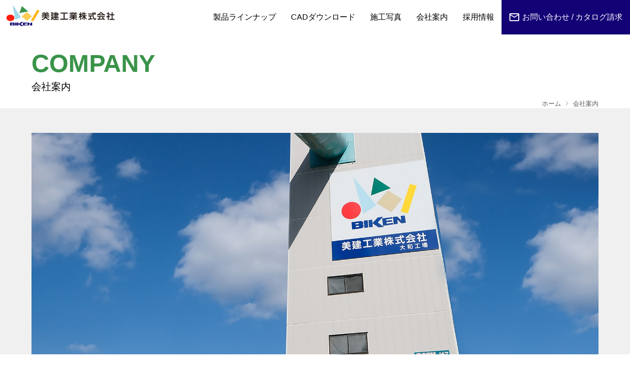

--- FILE ---
content_type: text/css
request_url: https://www.bikenkougyou.co.jp/corporate/wp-content/themes/biken/style.css?ver=6.9
body_size: 265
content:
@charset "utf-8";
/* CSS Document */

/*
Theme Name: BIKEN Company THEMA
Author: Syncrise
Author URI: https://www.bikenkougyou.co.jp
*/

@import "css/reset.css";
@import "css/common.css";
@import "css/sp.css" screen and (max-width: 680px);
@import "css/tb.css" screen and (min-width: 681px) and (max-width: 1079px);
@import "css/pc.css" print,screen and (min-width:1080px);

--- FILE ---
content_type: text/css
request_url: https://www.bikenkougyou.co.jp/corporate/wp-content/themes/biken/css/reset.css
body_size: 1301
content:
@charset "UTF-8";
html { font-size: 62.5%; }

body { padding: 0; margin: 0; font-size: 1.6rem; width: 100%; -webkit-text-size-adjust: 100%; font-family: 'Noto Sans JP', "Hiragino Kaku Gothic ProN", "Hiragino Kaku Gothic Pro", メイリオ, Meiryo, sans-serif; background: #fff; width: 100%; -webkit-box-sizing: border-box; box-sizing: border-box; }

body, td, div, li, p { color: #000; }

img { border: none; vertical-align: bottom; -ms-interpolation-mode: bicubic; max-width: 100%; height: auto; }

.clear::after { clear: both; display: block; content: ""; }

.left { float: left; }

.right { float: right; }

.alignc { text-align: center; }

.alignr { text-align: right; }

.anime { -webkit-transition: all .3s; transition: all .3s; }

i { vertical-align: middle; }

article, aside, canvas, details, figcaption, figure, header, footer, main, menu, nav, section, summary { display: block; }

figure { margin: 0; padding: 0; -webkit-margin-after: 0 !important; -webkit-margin-end: 0 !important; }

.box { -webkit-box-sizing: border-box; -o-box-sizing: border-box; -ms-box-sizing: border-box; box-sizing: border-box; }

.flex { display: -webkit-box; display: -ms-flexbox; display: flex; -ms-flex-wrap: wrap; flex-wrap: wrap; -webkit-box-pack: center; -ms-flex-pack: center; justify-content: center; -webkit-box-align: start; -ms-flex-align: start; align-items: flex-start; -ms-flex-line-pack: start; align-content: flex-start; }

.ellipsis { text-overflow: ellipsis; overflow: hidden; white-space: nowrap; }

.relative { position: relative; }

.absolute { position: absolute; }

.block { display: block; }

.inblock { display: inline-block; }

.center { text-align: center; }

.cont_box { width: 90%; max-width: 1376px; margin: 0 auto; -webkit-box-sizing: border-box; box-sizing: border-box; }

.min { font-family: "Noto Serif JP", serif; }

img.alignright { display: block; margin: 0 0 0 auto; }

img.alignleft { display: block; margin: 0 auto 0 0; }

img.aligncenter { display: block; margin: 0 auto; }

.wp-block-image figure { display: block !important; }

.wp-block-image figure.aligncenter > figcaption { display: block; }

figure.alignright { text-align: right; float: none !important; }

figure.alignleft { text-align: left; float: none !important; }

figure.aligncenter { text-align: center; float: none !important; }

.reset ol, .reset ul, .reset li { list-style-type: none; }

.reset h1, .reset h2, .reset h3, .reset h4, .reset h5, .reset p, .reset ul, .reset li, .reset dl, .reset dt, .reset dd { margin: 0px; padding: 0px; font-weight: normal; }

.reset em, .reset var, .reset address { font-weight: normal; }

.reset a { text-decoration: none; }

.ls { letter-spacing: 0.1em; }

.nd { line-height: 2; }

.table { display: table; }

.cell { display: table-cell; }

.caution { font-size: 1.2rem; color: #555; }

fieldset { border: none; }

.b_none { border: none !important; }

.cs { padding: 3em 0; }

.ms { margin-top: 40px; }

.tc_space { padding-top: 10px; }

.stitle, .single_inner .cont_box h2 { font-size: 2.0rem; font-weight: bold; padding: 10px 5px 10px 20px; border-left: solid 5px #399349; border-bottom: solid 1px #a5a5a5; }

.single_inner .cont_box h3 { font-size: 1.6rem; position: relative; }

.single_inner .cont_box h3::before { width: 12px; height: 12px; content: ""; background: #399349; margin-right: 5px; display: inline-block; }

.nls { padding-top: 30px; }

.nl { display: inline-block; padding: 0.9em 2.5em; border-radius: 200px; position: relative; background: #130176; color: #fff; -webkit-transition: .3s; transition: .3s; }

.nl::after { font-family: 'Material Icons'; content: "\e5cc"; position: absolute; right: 7px; top: 50%; -webkit-transform: translateY(-50%); transform: translateY(-50%); font-size: 2.5rem; color: #ffcc57; -webkit-transition: .3s; transition: .3s; }

.nl:hover::after { right: 9px; }


--- FILE ---
content_type: text/css
request_url: https://www.bikenkougyou.co.jp/corporate/wp-content/themes/biken/css/common.css
body_size: 8747
content:
@charset "UTF-8";
html.fixed {
  overflow: hidden;
  height: 100vh;
}

.dttl::after {
  content: attr(data-ttl-ja);
  display: block;
  font-size: 2rem;
  color: #000;
  font-weight: normal;
  padding-top: 5px;
}

.title_l {
  font-size: 5rem;
  color: #399349;
  text-align: center;
  font-family: "Helvetica", sans-serif;
  font-weight: bold;
}

h1.title_l {
  font-weight: bold;
}

.bggray {
  background: #f0f0f0;
}

.bglg {
  background: #e7f2e9;
}

/*===================================================================
//  header
//=================================================================*/
header {
  z-index: 2;
}
header .cont_box {
  justify-content: flex-start;
  align-content: center;
  align-items: center;
  height: 70px;
}
header .header_logo {
  font-size: 4rem;
  line-height: 1;
  display: inline-block;
  top: 2px;
  left: 5%;
}
header .header_cap {
  font-size: 1.3rem;
  padding-left: 10px;
  color: #777;
}

.hmn {
  background: #000;
  width: 80px;
  height: 70px;
  align-items: center;
  flex-wrap: nowrap;
  z-index: 3;
}
.hmn span {
  display: inline-block;
  background: #fff;
  width: 35px;
  height: 2px;
  position: relative;
}
.hmn span::before {
  content: "";
  background: #fff;
  height: 2px;
  width: 35px;
  position: absolute;
  bottom: 10px;
  transition: 0.3s;
}
.hmn span::after {
  content: "";
  background: #fff;
  height: 2px;
  width: 35px;
  position: absolute;
  top: 10px;
  transition: 0.3s;
}

@keyframes fixmnappear {
  0% {
    transform: translateY(-70px);
    opacity: 0;
  }
  100% {
    transform: none;
    opacity: 1;
  }
}
.header_nav {
  position: absolute;
  right: 0;
  top: 0;
  align-items: normal;
  width: 100%;
  justify-content: flex-end;
  background: #fff;
}
.header_nav.fixed {
  position: fixed;
  top: 0;
  z-index: 3;
  animation: fixmnappear 1s ease 0s 1 forwards;
}
.header_nav.fixed .hmn {
  position: relative;
}

.overlay {
  position: fixed;
  top: 0;
  right: 0;
  bottom: 0;
  left: 0;
  background-color: rgba(0, 0, 0, 0.95);
  opacity: 0;
  pointer-events: none;
  /*transition: opacity .6s;*/
  transition: 0.6s all;
}
.overlay nav#global {
  opacity: 0;
}

.mnopen .overlay {
  opacity: 1;
  pointer-events: auto;
  z-index: 2;
  background-color: rgba(238, 238, 238, 0.95);
}
.mnopen .overlay nav#global {
  justify-content: center;
  transform: translate(-50%, -50%);
  top: 50%;
  left: 50%;
  position: absolute;
  opacity: 1;
}
.mnopen .overlay nav#global ul li a {
  display: block;
  padding: 1.2em 2.5em;
  border-radius: 200px;
  position: relative;
  transition: 0.3s;
  box-sizing: border-box;
  text-align: center;
  margin-bottom: 12px;
  border: solid 1px #130176;
  background: #fff;
  color: #130176;
  box-shadow: 2px 2px 3px #afafaf;
}
.mnopen .overlay nav#global ul li a::after {
  font-family: "Material Icons";
  content: "\e5cc";
  position: absolute;
  right: 7px;
  top: 50%;
  transform: translateY(-50%);
  font-size: 2.5rem;
  color: #ffcc57;
  transition: 0.3s;
}
.mnopen .overlay nav#global .menu-header-container {
  min-width: 70%;
}
.mnopen .hmn span {
  background: #000;
}
.mnopen .hmn span::before {
  transform: rotate(45deg);
  width: 40px;
  top: 0;
  background: #fff;
  left: -2px;
}
.mnopen .hmn span::after {
  transform: rotate(-45deg);
  width: 40px;
  bottom: 0;
  top: auto;
  background: #fff;
  left: -2px;
}

/*===================================================================
//  footer
//=================================================================*/
footer {
  border-top: solid 1px #000;
}
footer .footer_contact {
  background: url(../img/common/footer_contact_bg.jpg) no-repeat center center;
  background-size: cover;
}
footer .footer_contact div.cont_box {
  padding: 150px 0;
  justify-content: space-between;
}
footer .footer_contact div.cont_box a {
  background: #ffcc57;
  padding: 1.3em 1em 1.2em 1em;
  color: #000;
  font-size: 2rem;
  border: solid 4px #fff;
  font-weight: bold;
}
footer .footer_contact div.cont_box a span {
  position: relative;
  display: inline-block;
  top: 4px;
  padding-right: 7px;
}
footer .footer_contact div.cont_box table th {
  border-right: solid 2px #fff;
  padding-right: 2em;
}
footer .footer_contact div.cont_box table th .title_l {
  color: #fff;
  text-align: left;
}
footer .footer_contact div.cont_box table th .title_l::after {
  color: #fff;
}
footer .footer_contact div.cont_box table td {
  padding-left: 2em;
  color: #fff;
}
footer .fmn {
  justify-content: space-between;
  padding: 2.5em 0 1em 0;
}
footer .fmn figure {
  text-align: left;
}
footer .fmn figure img {
  width: 243px;
}
footer .fmn .fmn_right {
  text-align: right;
  padding-top: 13px;
}
footer .fmn .fmn_right #menu-footer {
  display: flex;
}
footer .fmn .fmn_right #menu-footer li {
  padding: 0 20px;
  border-right: solid 1px #000;
}
footer .fmn .fmn_right #menu-footer li a {
  color: #000;
  transition: 0.3s;
}
footer .fmn .fmn_right #menu-footer li a:hover {
  color: #555;
}
footer .fmn .fmn_right #menu-footer li:last-child {
  border: none;
}
footer .fmn .fmn_right a.nl {
  text-align: center;
  margin-top: 1.5em;
  border: solid 1px #000;
  background: #fff;
  color: #000;
}
footer .fmn .fmn_right a.nl::after {
  color: #399349;
}
footer .fmn .fmn_right a.nl:hover {
  background: #eef6f0;
}
footer .fmn .fmn_right a.nl.com_dl_bnr {
  margin-right: 0.7em;
  border: solid 1px #130176;
}
footer .fmn .fmn_right a.nl.com_dl_bnr::after {
  color: #fe1d0b;
}
footer .fmn .fmn_right a.nl.com_dl_bnr:hover {
  background: #eef6f0;
}
footer .footer_bottom a {
  display: inline-block;
  transition: 0.3s;
  margin-right: 15px;
}
footer .footer_bottom a:last-of-type {
  margin-right: 0;
}
footer .footer_bottom a.footer_fb {
  margin-right: 20px;
}
footer .footer_bottom a.footer_poricy {
  padding-top: 15px;
  color: #555;
  font-size: 1.5rem;
  text-decoration: underline;
}
footer .footer_bottom span.copy {
  display: inline-block;
  padding-top: 15px;
  color: #777;
  font-size: 1.4rem;
}

/*===================================================================
//  top
//=================================================================*/
.fv {
  width: 100%;
  height: 100vh;
}
.fv #fvmovie {
  height: 100vh !important;
}
.fv .fv_copy {
  top: 50%;
  left: 50%;
  transform: translateY(-50%) translateX(-50%);
  z-index: 1;
}
.fv .fv_anchorlink {
  right: 0;
  bottom: 0;
  background: rgba(255, 255, 255, 0.9);
  padding: 13px;
  display: block;
  z-index: 1;
  transition: 0.3s;
}
.fv .fv_anchorlink span {
  display: inline-block;
  animation: fal 1.5s infinite;
}
.fv .fv_anchorlink:hover {
  background: rgb(255, 255, 255);
}

@keyframes fal {
  0% {
    transform: translateY(-5px);
    opacity: 0;
  }
  50% {
    opacity: 1;
  }
  100% {
    transform: translateY(10px);
    opacity: 0;
  }
}
.fv_sf {
  left: 0;
  bottom: 0;
  width: 50%;
  background: #130176;
  height: 65px;
  z-index: 1;
  transition: 0.3s;
}
.fv_sf.moved {
  bottom: -32px;
}
.fv_sf .hsw {
  justify-content: flex-end;
}
.fv_sf .hsw .hsf {
  height: 33px;
  font-size: 16px;
}
.fv_sf .hsw .hsb {
  height: 65px;
  width: 65px;
  border: none;
  border-radius: 0;
  background: #000;
}
.fv_sf .hsw .hsb span {
  position: relative;
  top: 2px;
  color: #ffcc57;
  font-size: 3.5rem;
}
.fv_sf .hsw .fv_sf_bg {
  padding: 16px;
}
.fv_sf .hsw .fv_sf_bg span {
  color: #fff;
  padding-right: 20px;
}
.fv_sf .hsw .fv_sf_bg input::placeholder {
  opacity: 0;
}

.news_wrapper {
  flex-direction: row-reverse;
  align-items: inherit;
  justify-content: space-between;
}
.news_wrapper .ex_inner {
  width: 65%;
}
.news_wrapper .ex_inner a.flex {
  justify-content: flex-start;
  align-items: center;
  border-bottom: dotted 1px #000;
  color: #000;
  transition: 0.3s;
}
.news_wrapper .ex_inner a.flex:hover {
  background: #eef6f0;
}
.news_wrapper .ex_inner a.flex:first-of-type {
  border-top: dotted 1px #000;
}
.news_wrapper .ex_inner a.flex figure {
  width: 13.3%;
}
.news_wrapper .ex_inner a.flex section {
  padding-left: 30px;
  width: 86.7%;
  padding-right: 50px;
  position: relative;
}
.news_wrapper .ex_inner a.flex section .post-category {
  font-size: 1.5rem;
  display: inline-block;
  background: #399349;
  color: #fff;
  padding: 3px 4px 1px 4px;
  line-height: 1;
  position: relative;
  top: -1px;
  min-width: 30px;
  text-align: center;
}
.news_wrapper .ex_inner a.flex section time {
  display: block;
  padding-right: 7px;
  color: #777;
}
.news_wrapper .ex_inner a.flex section h3 {
  font-size: 2rem;
  font-weight: bold;
}
.news_wrapper .ex_inner a.flex section::after {
  position: absolute;
  top: 50%;
  transform: translateY(-50%);
  font-family: "Material Icons";
  content: "\e5cc";
  font-size: 2.5rem;
  transition: 0.3s;
  position: absolute;
  right: 7px;
  top: 50%;
  color: #399349;
}
.news_wrapper .ex_inner a.flex section:hover::after {
  right: 9px;
}
.news_wrapper aside {
  width: 30%;
}
.news_wrapper aside li {
  margin-bottom: 10px;
}
.news_wrapper aside li a {
  display: block;
  border-radius: 3px;
  border: solid 1px #000;
  text-align: center;
  padding: 10px 2px;
  color: #000;
}
.news_wrapper aside li a span {
  font-size: 1.2rem;
}
.news_wrapper aside div a.np_archivelink {
  background: #399349;
}
.news_wrapper aside div a.np_archivelink:hover {
  background: #3ca64f;
}
.news_wrapper aside div.dttl {
  text-align: left;
}

.download {
  background: url(../img/index/dl_bg.gif) no-repeat center top;
  background-size: cover;
}
.download .cont_box .dlcont {
  background: #ffb71a;
  mix-blend-mode: multiply;
  margin-top: 4em;
}
.download .cont_box .dlcont .dl_cloud {
  width: 100%;
  text-align: center;
  top: -34px;
  left: 0;
  z-index: -1;
}
.download .cont_box .dlcont .dlcont_inner {
  align-items: center;
  padding: 50px 0 44px 0;
}
.download .cont_box .dlcont .dlcont_inner figure {
  width: 50%;
  text-align: center;
}
.download .cont_box .dlcont .dlcont_inner ul {
  width: 50%;
  text-align: center;
}
.download .cont_box .dlcont .dlcont_inner ul li a {
  display: inline-block;
  padding: 0.85em 0.5em 0.75em 0.5em;
  box-sizing: border-box;
  width: 75%;
  font-size: 2.5rem;
  border-radius: 30px;
  background: rgb(255, 255, 255);
  font-weight: bold;
  box-shadow: 1px 1px 3px #4d4d4d;
  transition: 0.3s;
}
.download .cont_box .dlcont .dlcont_inner ul li a:hover {
  box-shadow: none;
  background: rgba(255, 255, 255, 0.9);
}
.download .cont_box .dlcont .dlcont_inner ul li a span {
  font-size: 3.2rem;
  padding-right: 0.5em;
  position: relative;
  top: 5px;
}
.download .cont_box .dlcont .dlcont_inner ul li.dl_login a {
  border: solid 4px #fe1d0b;
  color: #fe1d0b;
  margin-bottom: 9px;
}
.download .cont_box .dlcont .dlcont_inner ul li.dl_register a {
  border: solid 4px #399349;
  color: #399349;
}
.download .cont_box .dlcont .dlcont_inner ul li.dl_register a span {
  margin-left: -48px;
}

.topworks {
  background: url(../img/index/works_bg.png) no-repeat right top #e7f2e9;
  background-size: auto 100%;
}
.topworks .cont_box .tw_left {
  width: 30%;
}
.topworks .cont_box .tw_left .title_l {
  text-align: left;
}
.topworks .cont_box .tw_left p.blockcaption {
  text-align: left;
  line-height: 1.8;
}
.topworks .cont_box .tw_left a.nl {
  margin-top: 1.5em;
  text-align: center;
}
.topworks .tw_right {
  width: 62%;
  right: 0;
  top: 8%;
}
.topworks .tw_right.cate_show div#workslider .slick-prev, .topworks .tw_right.cate_show div#workslider #spslider .slick-next, #spslider .topworks .tw_right.cate_show div#workslider .slick-next {
  display: none !important;
}
.topworks .tw_right.cate_show div#workslider .slick-next {
  background: rgba(16, 0, 116, 0.9);
  width: 70px;
  height: 70px;
  right: 0;
  top: 50%;
  transform: translateY(-50%);
}
.topworks .tw_right.cate_show div#workslider .slick-next::before {
  font-family: "Material Icons";
  content: "\e5cc";
  color: #ffb71a;
  font-size: 3rem;
}
.topworks .tw_right.cate_show div#workslider .slick-track section {
  box-sizing: border-box;
  padding: 0 15px;
}
.topworks .tw_right.cate_show div#workslider .slick-track section a {
  margin-top: 0;
  text-align: left;
  padding: 15px;
  border: solid 4px #399349;
  margin-top: 44px;
  background: #fff;
  box-shadow: 0 0 4px #e3e0e0;
}
.topworks .tw_right.cate_show div#workslider .slick-track section a figure {
  text-align: center;
}
.topworks .tw_right.cate_show div#workslider .slick-track section a figure img {
  display: inline-block;
  min-width: 100%;
}
.topworks .tw_right.cate_show div#workslider .slick-track section a .ws_inner {
  padding: 0 10px;
}
.topworks .tw_right.cate_show div#workslider .slick-track section a .ws_inner time {
  display: block;
  color: #777;
  padding-top: 1.5em;
}
.topworks .tw_right.cate_show div#workslider .slick-track section a .ws_inner span.show_category {
  display: inline-block;
  padding: 2px 4px 1px 4px;
  background: #fe1d0b;
  color: #fff;
  margin-top: 0.3em;
  font-size: 1.5rem;
}
.topworks .tw_right.cate_show div#workslider .slick-track section a .ws_inner strong {
  font-size: 2rem;
  color: #000;
  padding-top: 0.5em;
  display: block;
  text-align: left;
}
.topworks .tw_right.cate_show div#workslider ul.slick-dots {
  display: none !important;
}

.youtube_bnr {
  text-align: center;
}
.youtube_bnr a {
  display: inline-block;
  box-shadow: 2px 2px 6px #b9b9b9;
}

.top_bottom div.cont_box {
  padding: 1px 0;
  border-top: solid 1px #a5a5a5;
  border-bottom: solid 1px #a5a5a5;
}
.top_bottom div.cont_box table tr:first-child td.tb_img {
  background: url(../img/index/company_bg.jpg) no-repeat center center;
  background-size: cover;
}
.top_bottom div.cont_box table tr:last-child td.tb_img {
  background: url(../img/index/recruit_bg.jpg) no-repeat center center;
  background-size: cover;
}
.top_bottom div.cont_box table tr td {
  width: 50%;
}
.top_bottom div.cont_box table tr td.tb_text {
  padding: 4em 3em 4em 3em;
}
.top_bottom div.cont_box table tr td.tb_text .dttl {
  text-align: left;
}
.top_bottom div.cont_box table tr td.tb_text p {
  text-align: left;
}
.top_bottom div.cont_box table tr td.tb_text .alignc {
  padding-top: 2em;
}
.top_bottom div.cont_box .yellow {
  right: -19px;
  top: 36%;
}
.top_bottom div.cont_box .blue {
  left: 40.5%;
  bottom: -45px;
}

.home .cate_show ul li {
  border-color: #ffcc57;
}

.pickup_pro {
  margin-top: 2.5em;
}
.pickup_pro div.cont_box {
  max-width: 1446px;
  width: 95%;
}
.pickup_pro div.cont_box p.not-found {
  text-align: center;
}
.pickup_pro div.cont_box .slick-track section {
  width: 30%;
}
.pickup_pro div.cont_box .slick-track section div {
  padding: 0 8%;
  text-align: center;
}
.pickup_pro div.cont_box .slick-track section div figure {
  position: relative;
}
.pickup_pro div.cont_box .slick-track section div figure::before {
  display: inline-block;
  padding: 2px 6px 1px 6px;
  background: #fe1d0b;
  color: #fff;
  position: absolute;
  content: "PickUp";
  left: 0;
  top: 0;
  font-size: 1.5rem;
  letter-spacing: 0.2rem;
}
.pickup_pro div.cont_box .slick-track section div figure img {
  width: 100%;
  display: block;
  height: 250px;
  object-fit: cover;
}
.pickup_pro div.cont_box .slick-track section div strong {
  display: block;
  text-align: center;
  padding-top: 1.5em;
}
.pickup_pro div.cont_box .slick-track section div a {
  margin-top: 1.3em;
  background: #399349;
}
.pickup_pro div.cont_box .slick-track section div a:hover {
  background: #3ca64f;
}

/*===================================================================
//  contents
//=================================================================*/
.upper_s {
  padding-top: 77px;
}

p.blockcaption {
  text-align: center;
  padding-top: 1.6em;
}

.cate_show ul {
  justify-content:flex-start;
  align-items: unset;
}
.cate_show ul li {
  width: 30%;
  border: solid 4px #399349;
  padding: 15px 15px 25px 15px;
  text-align: center;
  margin-top: 44px;
  margin-right: 4%;
  background: #fff;
  box-shadow: 0 0 4px #e3e0e0;
}
.cate_show ul li figure {
  text-align: center;
}
.cate_show ul li figure img {
  width: 100%;
  display: block;
  /*
  height: 250px;
  */
  object-fit: cover;
}
.cate_show ul li strong {
  padding-top: 1.5em;
  display: block;
}
.cate_show ul li a {
  margin-top: 1.3em;
}
.cate_show ul li a:hover {
  background: #220c97;
}
.cate_show ul li:nth-child(3n) {
  margin-right: 0;
}

.cate_show ul li.no_post {
  border: none;
  width: 100%;
  text-align: center;
  box-shadow: none;
  margin: 0;
  padding: 5em 0;
  background: none;
}
.cate_show .com_dl_bnr {
  padding-top: 4em;
}
.cate_show .com_dl_bnr a {
  box-shadow: 2px 2px 6px #b9b9b9;
}
.cate_show .com_dl_bnr a:hover {
  box-shadow: none;
}

.page_contents {
  padding-top: 100px;
}
.page_contents .title_wrapper {
  align-items: flex-end;
  padding-bottom: 30px;
}
.page_contents .title_wrapper .title_l {
  text-align: left;
}
.page_contents .title_wrapper .pankuzu {
  text-align: right;
}
.page_contents .title_wrapper .pankuzu ul li {
  display: inline-block;
}
.page_contents .title_wrapper .pankuzu ul li a {
  display: inline-block;
  transition: 0.3s;
}
.page_contents .title_wrapper .pankuzu ul li a::after {
  font-family: "Material Icons";
  content: "\e5cc";
  position: relative;
  top: 3px;
  color: #bcbcbc;
}
.page_contents .title_wrapper .pankuzu ul li a span {
  padding-right: 4px;
}
.page_contents .title_wrapper .pankuzu ul li a:hover span {
  color: #777;
}
.page_contents .title_wrapper .pankuzu ul li span {
  font-size: 1.3rem;
  color: #5a5a5a;
}
.page_contents .page_inner {
  padding: 50px 0 100px 0;
}
.page_contents .page_inner .page_greeting {
  text-align: center;
}
.page_contents .page_inner .page_greeting em {
  font-style: normal;
  font-weight: bold;
  color: #399349;
}
.page_contents .page_inner.single_inner {
  padding-top: 20px;
}

.single-products .sp_coverimg .wp-block-cover.has-parallax {
  min-height: 550px !important;
}
.single-products .sp_upper .cont_box {
  justify-content: space-between;
  padding-bottom: 3.5em;
}
.single-products .sp_upper .cont_box .spuleft {
  width: 25%;
}
.single-products .sp_upper .cont_box .spuleft figure {
  position: relative;
  margin-top: -100px;
  box-shadow: 0px 0px 4px #cfcfcf;
}
.single-products .sp_upper .cont_box .spuleft figure img {
  border: solid 4px #ffcc57;
  box-sizing: border-box;
}
.single-products .sp_upper .cont_box .spuleft .sppc {
  background: #fff;
  padding: 0 0.5em 1em 0.5em;
  margin-top: 1em;
  text-align: center;
}
.single-products .sp_upper .cont_box .spuleft .sppc span {
  display: inline-block;
  font-size: 1.4rem;
  background: #000;
  color: #fff;
  padding: 0.1em 20px 0 20px;
}
.single-products .sp_upper .cont_box .spuleft .sppc p {
  padding-top: 1em;
  font-size: 1.5rem;
  text-align: left;
}
.single-products .sp_upper .cont_box .spuright {
  width: 75%;
  padding: 3em 0 0 4em;
  box-sizing: border-box;
}
.single-products .sp_upper .cont_box .spuright h1 {
  font-size: 3.5rem;
  font-weight: bold;
}
.single-products .sp_upper .cont_box .spuright p {
  padding-top: 2em;
}
.single-products .spdl .blockcaption {
  text-align: left;
}
.single-products .spdl .spdl_btn {
  padding-top: 2em;
}
.single-products .spdl2 {
  border-top: dotted 1px #000;
  padding: 2.5em 0 8em 0;
  margin-top: 6em;
}
.single-products .spslider_more {
  color: #fe1d0b;
  border-color: #fe1d0b;
  text-align: left;
  font-size: 2rem;
  position: relative;
  padding: 0.65em 2.7em 0.6em 2.7em;
  margin-top: 2em;
}
.single-products .spslider_more em {
  display: block;
  font-size: 1.6rem;
}
.single-products .spslider_more::after {
  color: #fe1d0b;
}
.single-products .spslider_more::before {
  font-family: "Material Icons";
  content: "\e412";
  position: absolute;
  left: 15px;
  top: 36%;
  font-size: 2.5rem;
}
.single-products .spmovie .flex {
  padding-top: 3em;
}
.single-products .spmovie .flex a {
  display: block;
  width: 25%;
  text-align: center;
}
.single-products .spmovie .flex a figure {
  overflow: hidden;
}
.single-products .spmovie .flex a figure img {
  width: 100%;
  transition: 2s all;
}
.single-products .spmovie .flex a:hover img {
  transform: scale(1.2, 1.2);
}
.single-products .spmovie .flex a:hover span {
  color: #fa857c;
}
.single-products .spmovie .flex a div {
  padding-top: 10px;
}
.single-products .spmovie .flex a div span {
  position: relative;
  color: #fe1d0b;
  top: 5px;
  display: inline-block;
  padding-right: 5px;
  transition: 0.3s;
}
.single-products .sp_feature .spf_block {
  width: 88%;
  margin: 0 auto;
  padding-top: 1em;
}
.single-products .sp_feature .spf_block h2 {
  font-size: 1.7rem;
  color: #399349;
  background: #f0f0f0;
  text-align: center;
  padding: 0.9em 0.5em 0.8em 0.5em;
}
.single-products .sp_feature .spf_block p {
  line-height: 2;
}
.single-products .fv_sf {
  bottom: -32px;
  box-shadow: 1px 1px 2px #f0f0f0;
}

.post-type-archive-errata .page_inner .cont_box ul {
  border-top: solid 1px #a5a5a5;
  border-bottom: solid 1px #a5a5a5;
}
.post-type-archive-errata .page_inner .cont_box ul li {
  border-bottom: dotted 1px #000;
  padding: 2em 0;
}
.post-type-archive-errata .page_inner .cont_box ul li:last-child {
  border: none;
}
.post-type-archive-errata .page_inner .cont_box ul li table {
  width: 100%;
}
.post-type-archive-errata .page_inner .cont_box ul li table th {
  width: 30%;
}
.post-type-archive-errata .page_inner .cont_box ul li table td {
  width: 70%;
}
.post-type-archive-errata .page_inner .cont_box ul li table td a {
  margin-right: 20px;
}
.post-type-archive-errata .page_inner .cont_box ul li table td a:last-of-type {
  margin-right: 0;
}

#spslider {
  margin-top: 6em;
}
#spslider figure.slick-slide {
  position: relative;
}
#spslider figure.slick-slide::before {
  position: absolute;
  content: "";
  width: 100%;
  height: 100%;
  background: rgba(0, 0, 0, 0.8);
}
#spslider figure.slick-slide.slick-current::before {
  content: none;
}
#spslider figure img {
  width: 100%;
  height: 560px;
  object-fit: cover;
}
#spslider .slick-prev, #spslider .slick-next {
  left: 0;
  top: 50%;
  background: rgba(57, 147, 73, 0.9);
  width: 70px;
  height: 70px;
  z-index: 1;
  transition: 0.3s;
}
#spslider .slick-prev:before, #spslider .slick-next:before {
  font-family: "Material Icons";
  content: "\e5cb";
  color: #070706;
  font-size: 3rem;
}
#spslider .slick-prev:hover, #spslider .slick-next:hover {
  background: #3ca64f;
}
#spslider .slick-next {
  left: auto;
  right: 0;
}
#spslider .slick-next:before {
  content: "\e5cc";
}

.pdfbnr_sanyou, .pdfbnr_sanin {
  display: inline-block;
  padding: 0.65em 2.7em 0.6em 2em;
  box-sizing: border-box;
  font-size: 2.5rem;
  border-radius: 20px;
  background: #fff;
  font-weight: bold;
  box-shadow: 1px 1px 3px #4d4d4d;
  border: solid 3px #1d80e6;
  color: #1d80e6;
  position: relative;
}
.pdfbnr_sanyou span, .pdfbnr_sanin span {
  font-size: 3rem;
  padding-right: 0.5em;
  position: relative;
  top: 7px;
}
.pdfbnr_sanyou::after, .pdfbnr_sanin::after {
  font-family: "Material Icons";
  content: "\e5cc";
  position: absolute;
  right: 7px;
  top: 50%;
  transform: translateY(-50%);
  font-size: 2.5rem;
  color: #1d80e6;
  transition: 0.3s;
}
.pdfbnr_sanyou:hover::after, .pdfbnr_sanin:hover::after {
  right: 9px;
}

.pdfbnr_sanin {
  border: solid 3px #399349;
  color: #399349;
}
.pdfbnr_sanin::after {
  color: #399349;
}

.spdl a {
  display: inline-block;
  margin-right: 18px;
}
.spdl a:last-of-type {
  margin-right: 0;
}
.spdl a em {
  font-weight: bold;
}
.spdl .spdl_btn {
  padding-top: 2em;
}

.pdfbnr_cad {
  background: #130176;
  color: #fff;
  border-color: #130176;
}
.pdfbnr_cad span {
  color: #ffcc57;
}
.pdfbnr_cad::after {
  color: #fff;
}

.text_link {
  font-size: 1.8rem;
  text-decoration: underline !important;
  color: #000;
}
.text_link span {
  font-size: 3rem;
  color: #fe1d0b;
  text-decoration: none;
  padding-right: 0.2em;
  position: relative;
  top: 6px;
}

.sw_title {
  text-align: center;
  padding: 1em 0;
}

.single-works .sw_title span {
  display: inline-block;
  font-size: 2.5rem;
  color: #399349;
  background: #fff;
  border-radius: 5px;
  box-shadow: inset 2px 2px 2px #dad7d7;
  padding: 10px 1em 5px 1em;
}
.single-works .sw_title h1 {
  font-size: 3.5rem;
  font-weight: bold;
  padding-top: 0.5em;
}
.single-works .sw_title p {
  padding-top: 0.2em;
  font-size: 2.5rem;
  color: #484848;
}
.single-works .swslider {
  margin-top: 3.5em !important;
}
.single-works .sw_memo {
  max-width: 1220px;
  box-sizing: border-box;
  border: solid 5px #ccc;
  padding: 25px 0;
  margin-top: 3em;
}
.single-works .sw_memo table {
  width: 100%;
}
.single-works .sw_memo table th {
  width: 17.3%;
  border-right: solid 2px #ccc;
}
.single-works .sw_memo table th span {
  color: #399349;
  font-size: 6.5rem;
}
.single-works .sw_memo table td {
  padding-left: 50px;
}
.single-works .sw_memo table td ul {
  padding-left: 20px;
}
.single-works .sw_memo table td ul li {
  list-style-type: disc;
  padding-bottom: 15px;
  padding-right: 20px;
}
.single-works .sw_memo table td ul li:last-child {
  padding-bottom: 0;
}
.single-works .swdl {
  padding-bottom: 6em;
}
.single-works .swdl .title {
  font-size: 2.5rem;
  width: 100%;
  max-width: 1220px;
  text-align: center;
  margin: 0 auto;
}
.single-works .swdl .title::after {
  content: "";
  position: absolute;
  width: 100%;
  height: 1px;
  background: #130176;
  bottom: 50%;
  left: 0;
}
.single-works .swdl .title span {
  display: inline-block;
  padding: 0 20px;
  background: #fff;
  position: relative;
  z-index: 1;
}
.single-works .swdl .text_link {
  margin-top: 3em;
}

.handle_section h2 {
  font-weight: bold;
  padding: 10px 5px 10px 20px;
}
.handle_section ul {
  margin: 30px 0 50px 0;
}
.handle_section ul li:first-child a {
  border-top: solid 1px #ddd;
}
.handle_section ul li a {
  display: block;
  border-bottom: solid 1px #ddd;
  background: rgba(255, 255, 255, 0.7);
}
.handle_section ul li a table th {
  width: 134px;
}
.handle_section ul li a table th img {
  width: 100%;
  height: 134px;
  object-fit: cover;
}
.handle_section ul li a table td {
  padding: 0 50px 0 30px;
  text-align: left;
  box-sizing: border-box;
  width: calc(100% - 134px);
}
.handle_section ul li a::after {
  font-family: "Material Icons";
  content: "\e5cc";
  font-size: 2.5rem;
  transition: 0.3s;
  position: absolute;
  right: 7px;
  top: 50%;
  transform: translateY(-50%);
  color: #399349;
}
.handle_section ul li a:hover {
  background: rgba(255, 255, 255, 0.3);
}
.handle_section ul li a:hover::after {
  right: 9px;
}

.basic_table {
  width: 100%;
}
.basic_table tr th {
  width: 170px;
  box-sizing: border-box;
  text-align: left;
  padding: 1.2em 1.5em 1.2em 0;
  border-bottom: dotted 1px #bfbfbf;
}
.basic_table tr td {
  width: calc(100% - 170px);
  box-sizing: border-box;
  padding: 1.2em 1.5em;
  border-bottom: dotted 1px #bfbfbf;
}

.history {
  position: relative;
}
.history::before {
  position: absolute;
  top: 0;
  bottom: 0;
  left: 125px;
  width: 1px;
  background: #999;
  content: "";
}
.history dl {
  display: flex;
  align-items: center;
  justify-content: flex-start;
  text-align: justify;
}
.history dl dt {
  width: 170px;
  box-sizing: border-box;
  padding: 25px 0;
  text-align: left;
}
.history dl dd {
  width: calc(100% - 170px);
  box-sizing: border-box;
  padding: 25px 0;
  position: relative;
  border-bottom: solid 1px #ccc;
}
.history dl dd::before {
  position: absolute;
  top: 50%;
  left: -52px;
  margin-top: -6.5px;
  width: 9px;
  height: 9px;
  border: #399349 solid 3px;
  border-radius: 9px;
  background-color: #fff;
  content: "";
}

.group .group_anchor {
  background: url(../img/page/group_anchor_bg.png) no-repeat left center #fff;
  background-size: auto 100%;
  padding: 2.5em;
  justify-content: flex-end;
}
.group .group_anchor a {
  background: #fff;
  border: solid 1px #000;
  color: #000;
  text-align: center;
  padding: 0.6em 1em;
  min-width: 30%;
}
.group .group_anchor a::after {
  content: "";
}
.group .group_anchor a:first-of-type {
  margin-bottom: 10px;
  margin-right: 2%;
}
.group .group_anchor a:nth-of-type(2) {
  margin-bottom: 10px;
}
.group .group_anchor a:nth-of-type(3) {
  margin-right: 2%;
}
.group .group_anchor a:hover {
  background: #eef6f0;
}
.group .basic_table tr td ul {
  margin-top: 1em;
}
.group .basic_table tr td ul li {
  font-size: 1.4rem;
  padding: 0.2em 0;
}
.group .basic_table tr td a {
  color: #130176;
  text-decoration: underline;
}
.group .basic_table tr td a:hover {
  text-decoration: none;
}
.group .anchor_adjust {
  padding-top: 70px;
  margin-top: -50px;
}
.group .anchor_adjust .stitle {
  margin-bottom: 0.5em;
}

.network .basic_table tr td a {
  padding-left: 15px;
  color: #130176;
  text-decoration: underline;
}
.network .basic_table tr td a span {
  font-size: 2.2rem;
  color: #fe1d0b;
  position: relative;
  top: 3px;
  padding-left: 3px;
  transition: 0.3s;
}
.network .basic_table tr td a:hover {
  text-decoration: none;
}
.network .basic_table tr td a:hover span {
  color: #fe7a70;
}
.network .plant_table {
  margin-bottom: 3em;
}
.network .plant_table tr th {
  width: 270px;
  vertical-align: top;
}
.network .plant_table tr th a {
  display: block;
  overflow: hidden;
  position: relative;
}
.network .plant_table tr th a img {
  transition: 1s all;
}
.network .plant_table tr th a img:hover {
  transform: scale(1.1, 1.1);
  transition: 1s all;
}
.network .plant_table tr th a::before {
  font-family: "Material Icons";
  content: "\e56b";
  padding: 7px;
  background: rgba(0, 0, 0, 0.7);
  color: #fff;
  font-size: 2.5rem;
  left: 0;
  bottom: 0;
  position: absolute;
  z-index: 1;
}
.network .plant_table tr td {
  width: calc(100% - 270px);
}
.network .plant_table tr td strong {
  display: block;
  padding-bottom: 7px;
}
.network .plant_table tr td p {
  padding: 5px 0;
  color: #399349;
  font-size: 1.3rem;
}
.network .plant_table tr td p::before {
  content: "■";
}

.show_list .cont_box section.handle_section ul li a table {
  table-layout: fixed;
  width: 100%;
}
.show_list .cont_box section.handle_section ul li a table td section h2 {
  font-size: 2rem;
  padding: 0 5px 0 0;
}
.show_list .cont_box section.handle_section ul li a table td section p {
  color: #555;
}
.show_list .cont_box section.handle_section ul li a table td section p br {
  display: none;
  padding-top: 10px;
}
.show_list .cont_box section.handle_section ul li a::after {
  top: 50%;
  transform: translateY(-50%);
}

.basic_table.cad_table {
  margin-top: 1.2em;
  border: solid 1px #bfbfbf;
}
.basic_table.cad_table tr th {
  padding: 0.5em 0.7em 0.5em 0.7em;
  background: #000;
  color: #fff;
  text-align: center;
  border-bottom: none;
}
.basic_table.cad_table tr th:first-of-type {
  border-right: solid 1px #fff;
}
.basic_table.cad_table tr td {
  padding: 1em 0.5em;
  text-align: center;
  border-right: dotted 1px #bfbfbf;
}
.basic_table.cad_table tr td:last-child {
  border-right: none;
}
.basic_table.cad_table tr td:nth-of-type(3) {
  border-right: solid 1px #bfbfbf;
}
.basic_table.cad_table tr td .dwg, .basic_table.cad_table tr td .sfc, .basic_table.cad_table tr td .pdf, .basic_table.cad_table tr td .jww, .basic_table.cad_table tr td .dxf {
  display: inline-block;
  padding: 2px 5px;
  border-radius: 4px;
  background: #fe1d0b;
  color: #fff;
  font-weight: bold;
  box-shadow: 1px 1px 2px #dad9d9;
  box-sizing: border-box;
  min-width: 50px;
}
.basic_table.cad_table tr td .dxf {
  background: #a0dbeb;
  color: #000;
}
.basic_table.cad_table tr td .jww {
  background: #ffcc57;
  color: #000;
}
.basic_table.cad_table tr td .pdf {
  background: #399349;
}
.basic_table.cad_table tr td .sfc {
  background: #ffb71a;
}
.basic_table.cad_table tr:last-child td {
  border-bottom: none;
}

.single-cad a.text_link {
  margin-top: 3em;
  display: inline-block;
}

.newsarchive .ex_inner {
  width: 100%;
  box-sizing: border-box;
  padding: 0 100px;
}
.newsarchive .ex_inner a.flex {
  transition: 0.3s;
  background: #f0f0f0;
}
.newsarchive .ex_inner a.flex figure {
  width: 134px;
}
.newsarchive .ex_inner a.flex section {
  width: calc(100% - 134px);
}
.newsarchive .ex_inner a.flex:hover {
  background: #f5f5f5;
}

nav.pagenation {
  margin-top: 2em;
}
nav.pagenation ul li {
  display: inline-block;
}
nav.pagenation ul li span {
  display: inline-block;
  background: #fff;
  font-size: 1.4rem;
  padding: 1em 1.5em;
  line-height: 1.2;
  position: relative;
  border: solid 1px #130176;
  color: #130176;
  font-weight: bold;
}
nav.pagenation ul li a {
  display: inline-block;
  background: #130176;
  color: #fff;
  font-size: 1.4rem;
  padding: 1em 1.5em;
  line-height: 1.2;
  position: relative;
  border: solid 1px #130176;
  font-weight: bold;
  transition: 0.3s;
}
nav.pagenation ul li a:hover {
  background: #240ca3;
}

.single_title .cont_box span.post-category {
  color: #399349;
  padding-left: 5px;
}
.single_title .cont_box h1 {
  font-size: 3.5rem;
  font-weight: bold;
  padding-top: 5px;
}

.sdn {
  padding-top: 3em;
}
.sdn .sdn_pn {
  text-align: center;
}
.sdn .sdn_pn a:first-of-type {
  margin-right: 15px;
}
.sdn .sdn_pn a:last-of-type {
  margin-right: 0;
}
.sdn .sdn_pn a.previous_link::after {
  content: none;
}
.sdn .sdn_pn a.previous_link::before {
  font-family: "Material Icons";
  content: "\e5cb";
  position: absolute;
  left: 7px;
  top: 50%;
  transform: translateY(-50%);
  font-size: 2.5rem;
  color: #ffcc57;
  transition: 0.3s;
}
.sdn .sdn_pn a.previous_link:hover::before {
  left: 9px;
}
.sdn .text_link {
  margin-top: 1.5em;
  display: inline-block;
}

.search section.not-found {
  position: relative;
  padding: 2em 0 2em 0;
  margin-bottom: 5em;
}
.search section.not-found .fv_sf {
  width: auto;
  left: 50%;
  transform: translateX(-50%);
  bottom: -65px;
}

/*===================================================================
//  pages
//=================================================================*/
.pi_inner .stitle {
  margin-top: 1em;
}
.pi_inner p.nd {
  margin-top: 0.7em;
}

.privacy-policy .pi_inner ul {
  padding: 0.7em 0 0 1.5em;
}
.privacy-policy .pi_inner ul li {
  list-style-type: circle;
  font-size: 1.4rem;
  padding-bottom: 0.8em;
}
.privacy-policy .pi_inner ul li a {
  color: #130176;
  text-decoration: underline;
}
.privacy-policy .pi_inner ul li a:hover {
  text-decoration: none;
}
.privacy-policy .pi_inner ul.inlist li {
  font-size: 1.5rem;
  font-weight: bold;
}
.privacy-policy .pi_inner ul.inlist li span {
  font-size: 1.4rem;
  font-weight: normal;
  display: block;
  padding-top: 0.5em;
}
.privacy-policy .pi_inner .stitle {
  margin-top: 2em;
}
.privacy-policy .pi_inner .stitle:first-of-type {
  margin-top: 1em;
}

.signature {
  padding-top: 2em;
  text-align: right;
}

.terms .pi_inner .stitle {
  margin-top: 2em;
}
.terms .pi_inner ol {
  padding: 0.7em 0 0 1.5em;
}
.terms .pi_inner ol li {
  list-style-type: decimal;
  padding-bottom: 0.3em;
}
.terms .pi_inner ol.nomp {
  padding-top: 0;
  margin-top: 0;
}
.terms .pi_inner .add_terms_p {
  margin-top: 2em;
}

.include_side {
  flex-direction: row-reverse;
  align-items: flex-start;
  justify-content: space-between;
}
.include_side .culmn_right {
  width: 65%;
}
.include_side aside.culmn_left {
  width: 30%;
  box-sizing: border-box;
  border: solid 2px #399349;
  padding: 1em;
  box-shadow: 0 0 3px #d7d4d4;
  background: #fff;
  transition: 0.3s;
  top: 0;
}
.include_side aside.culmn_left li {
  border-bottom: dotted 1px #bfbfbf;
}
.include_side aside.culmn_left li a {
  display: block;
  position: relative;
  background: #fff;
  color: #000;
  transition: 0.3s;
  padding: 0.9em 30px 0.9em 0.5em;
}
.include_side aside.culmn_left li a::after {
  position: absolute;
  top: 50%;
  transform: translateY(-50%);
  font-family: "Material Icons";
  content: "\e5cc";
  font-size: 2.5rem;
  transition: 0.3s;
  position: absolute;
  right: 7px;
  color: #ffcc57;
}
.include_side aside.culmn_left li a:hover {
  background: #eef6f0;
}
.include_side aside.culmn_left li a:hover::after {
  right: 9px;
}
.include_side aside.culmn_left li:last-child {
  border-bottom: none;
}

/** ------------------------------------------ */
/* 企業方針 */
.page-id-284 aside li:first-child a {	
  background: #eef6f0;
  color: #399349;
  pointer-events: none;
}
.page-id-284 aside li:first-child a::after {
  content: none;
}
/* SDGs宣言 */
.page-id-202 aside li:nth-child(2) a {	
  background: #eef6f0;
  color: #399349;
  pointer-events: none;
}
.page-id-202 aside li:nth-child(2) a::after {
  content: none;
}
/* SBT 5704 */
.page-id-5704 aside li:nth-child(3) a {	
  background: #eef6f0;
  color: #399349;
  pointer-events: none;
}
.page-id-5704 aside li:nth-child(3) a::after {
  content: none;
}

/*取り扱い製品*/
.page-id-213 aside li:nth-child(4) a {	/*取り扱い製品*/
  background: #eef6f0;
  color: #399349;
  pointer-events: none;
}
.page-id-213 aside li:nth-child(4) a::after {
  content: none;
}
/*会社概要・沿革*/
.page-id-217 aside li:nth-child(5) a {	/*会社概要・沿革*/
  background: #eef6f0;
  color: #399349;
  pointer-events: none;
}
.page-id-217 aside li:nth-child(5) a::after {
  content: none;
}
/*美建グループ*/
.page-id-228 aside li:nth-child(6) a {	/*美建グループ*/
  background: #eef6f0;
  color: #399349;
  pointer-events: none;
}
.page-id-228 aside li:nth-child(6) a::after {
  content: none;
}
/*美建ネットワーク*/
.page-id-237 aside li:last-child a {	/*美建ネットワーク*/
  background: #eef6f0;
  color: #399349;
  pointer-events: none;
}
.page-id-237 aside li:last-child a::after {
  content: none;
}
/** ------------------------------------------ */
.handle .pi_inner .stitle {
  margin-top: 0;
}
.handle .pi_inner p.nd {
  margin-top: 1.5em;
  margin-bottom: 3em;
  text-align: center;
}
.handle .pi_inner p.nd a {
  color: #399349;
  text-decoration: underline;
}
.handle .pi_inner p.nd a:hover {
  text-decoration: none;
}
.handle .pi_inner .flex {
  margin: 1.5em 0 0 0;
}
.handle .pi_inner .flex a {
  display: block;
  overflow: hidden;
  width: 30%;
  position: relative;
}
.handle .pi_inner .flex a img {
  transition: 1s all;
}
.handle .pi_inner .flex a img:hover {
  transform: scale(1.1, 1.1);
  transition: 1s all;
}
.handle .pi_inner .flex a::before {
  font-family: "Material Icons";
  content: "\e56b";
  padding: 7px;
  background: rgba(0, 0, 0, 0.7);
  color: #fff;
  font-size: 2.5rem;
  left: 0;
  bottom: 0;
  position: absolute;
  z-index: 1;
}

.outline ul.tabs {
  width: 100%;
  justify-content: space-around;
  margin: 3em 0 2.5em 0;
}
.outline ul.tabs li {
  width: 30%;
}
.outline ul.tabs li a.nl {
  background: #fff;
  color: #000;
  border: solid 1px #000;
  min-width: 100px;
  width: 100%;
  box-sizing: border-box;
  padding: 0.6em 1em;
  text-align: center;
}
.outline ul.tabs li a.nl::after {
  color: #399349;
  content: "\e5cf";
}
.outline ul.tabs li a.nl:hover {
  background: #eef6f0;
}
.outline ul.tabs li a.nl:hover::after {
  right: 7px;
  margin-top: 2px;
}
.outline ul.tabs li.active a.nl {
  background: #eef6f0;
  color: #399349;
  pointer-events: none;
}
.outline ul.tabs li.active a.nl::after {
  content: none;
}
.outline #tab3 ul li {
  border-bottom: dotted 1px #bfbfbf;
  padding: 1.2em 0;
}
.outline #tab3 ul li strong {
  font-weight: normal;
}
.outline #tab3 ul li p a {
  color: #130176;
}

.corporate-policy .culmn_right {
  position: relative;
  background: url(../img/page/cp_bg.png) no-repeat center top;
}
.corporate-policy .cp_harf {
  width: 45%;
}
.corporate-policy .cp_stitle {
  font-size: 2rem;
  position: relative;
  z-index: 1;
  color: #399349;
  font-weight: bold;
  box-sizing: border-box;
}
.corporate-policy .cp_stitle::after {
  content: "";
  background: #399349;
  height: 1px;
  z-index: 0;
  top: 50%;
  right: 0;
  transform: translateY(-50%);
  width: 75%;
  display: block;
  position: absolute;
}
.corporate-policy .cp_poricy figure {
  right: 0;
  top: -50px;
  z-index: 0;
  max-width: 50%;
}
.corporate-policy .cp_poricy h2 {
  z-index: 1;
  margin-top: 0.5em;
}
.corporate-policy .cp_poricy p {
  padding-top: 2em;
}
.corporate-policy .cp_philosophy {
  margin-top: 4em;
}
.corporate-policy .cp_philosophy ul {
  margin-top: 0.5em;
  padding-left: 1em;
}
.corporate-policy .cp_philosophy ul li {
  padding-bottom: 7px;
  font-weight: bold;
}
.corporate-policy .cp_philosophy ul li span {
  position: relative;
  display: inline-block;
  top: 5px;
  color: #399349;
  padding-right: 10px;
}
.corporate-policy .cp_quality {
  margin-top: 85px;
  margin-bottom: 1em;
}
.corporate-policy .cp_quality ul {
  padding-left: 1em;
  margin-top: 1em;
}
.corporate-policy .cp_quality ul li {
  padding: 0.5em 0;
}
.corporate-policy .cp_quality ul li:first-child::before {
  content: "①";
}
.corporate-policy .cp_quality ul li:nth-child(2)::before {
  content: "②";
}
.corporate-policy .cp_quality ul li:last-child::before {
  content: "③";
}
.corporate-policy .cp_bottom {
  justify-content: space-between;
}
.corporate-policy .cp_bottom section p {
  margin-top: 1.5em;
  padding-left: 1em;
}

.sdgs .pi_inner .flex {
  margin: 2em 0 3em 0;
  border-top: dotted 1px #bfbfbf;
  border-bottom: dotted 1px #bfbfbf;
  padding: 0.7em 0;
}
.sdgs .pi_inner .flex a {
  display: block;
  overflow: hidden;
  width: 30%;
  position: relative;
}
.sdgs .pi_inner .flex a.thumbs {
  width: 20%;
}
.sdgs .pi_inner .flex a img {
  transition: 1s all;
}
.sdgs .pi_inner .flex a img:hover {
  transform: scale(1.1, 1.1);
  transition: 1s all;
}
.sdgs .pi_inner .flex a::before {
  font-family: "Material Icons";
  content: "\e56b";
  padding: 7px;
  background: rgba(0, 0, 0, 0.7);
  color: #fff;
  font-size: 2.5rem;
  left: 0;
  bottom: 0;
  position: absolute;
  z-index: 1;
}
.sdgs .pi_inner .sdgs_block {
  padding-top: 1em;
}
.sdgs .pi_inner .sdgs_block.nopt {
  padding-top: 0;
}
.sdgs .pi_inner .sdgs_block .attempt {
  text-align: center;
  padding: 0 1em 0.5em 1em;
  background: rgba(255, 255, 255, 0.7);
  margin-top: 1.7em;
  box-shadow: 0 0 3px #d7d4d4;
}
.sdgs .pi_inner .sdgs_block .attempt strong {
  display: inline-block;
  background: #130176;
  color: #fff;
  font-size: 1.4rem;
  padding: 5px 0.5em 4px 0.5em;
}
.sdgs .pi_inner .sdgs_block .attempt ul {
  padding: 1em 0 0 1.5em;
}
.sdgs .pi_inner .sdgs_block .attempt ul li {
  list-style-type: circle;
  text-align: left;
  padding-bottom: 0.5em;
}
.sdgs .pi_inner p {
  padding-top: 0.7em;
}
.sdgs .pi_inner figure {
  padding-top: 2em;
}
.sdgs .pi_inner .signature {
  padding-top: 1em;
}
.sdgs .pi_inner .about_sdgs {
  background: #eef6f0;
  padding: 2em;
  border: solid 1px #cce6d2;
  margin-top: 1em;
}
.sdgs .pi_inner .about_sdgs strong {
  display: inline-block;
  font-size: 2rem;
}
.sdgs .pi_inner .about_sdgs strong span {
  font-size: 3rem;
  color: #399349;
  position: relative;
  top: 6px;
  padding-right: 7px;
}
.sdgs .pi_inner .about_sdgs p {
  margin-top: 0;
}
.recycle {
    margin-top: 30px;
}
.nd2 {
    line-height: 2;
}
.block2 {
  width: 30%;
}

/*===================================================================
//  form
//=================================================================*/
.bow_form_wrapper {
  max-width: 1000px;
  margin: 0 auto;
}
.bow_form_wrapper .page_greeting {
  padding-bottom: 1em;
}
/*
// SBI
*/
.page-id-5704	div.SBT-table table{     border: 1px solid;border-spacing: 0;
      background-color: #fff;
    }
.page-id-5704	tbody th{font-weight:normal;}
.page-id-5704	td{text-align:right;}
.page-id-5704	.bg-w{background-color:#fff;}
.page-id-5704	 thead {
    background-color: #399349;
}
/*
.page-id-5704	tfoot{background-color:#c1f0c8;}
.page-id-5704	tbody.scope1 {background-color:#caedfb;}
.page-id-5704	tbody.scope2 {background-color:#fbe2d5;}
.page-id-5704	tbody.scope3 tr:first-child{background-color:#daf2d0;}
*/
.page-id-5704	.white-back{background-color:white;}
.page-id-5704	.white-back{background-color:white;}
.page-id-5704	.width-over-scroll{width:100%;overflow-x:auto;}
*/
.page-id-5704	.white-back{background-color:white;}
.page-id-5704	.white-back{background-color:white;}
.page-id-5704	.width-over-scroll{width:100%;overflow-x:auto;}
.page-id-5704	.cate_show ul {
  justify-content: space-around;
  align-items: unset;
}
.page-id-5704	.cate_show ul li:nth-child(4n) {
  margin-right: 0;
}
.page-id-110	.cate_show ul li {
  width: 24%;/*30%;*/
  border: solid 4px #399349;
  padding: 15px 15px 25px 15px;
  text-align: center;
  margin-top: 44px;
  margin-right: 1%;
  background: #fff;
  box-shadow: 0 0 4px #e3e0e0;
}
.page-id-5704	ul.gas_ul{
    display: flex;
    max-width: 500px;
    justify-content: space-between;
}
.page-id-5704	span.abt_per {
    line-height: 40px;
    font-size: 20px;
    font-weight: 700;
    margin-left: 10px;
    /*
    color: gray;
    */
    padding: 10px;
}


--- FILE ---
content_type: text/css
request_url: https://www.bikenkougyou.co.jp/corporate/wp-content/themes/biken/css/sp.css
body_size: 4231
content:
@charset "UTF-8";
.sp_none {
  display: none;
}

body {
  font-size: 1.4rem;
}

.nl {
  padding: 0.7em 0.4em;
  min-width: 50%;
  box-sizing: border-box;
  font-size: 1.3rem;
}
.nl::after {
  right: 3px;
  font-size: 2rem;
}
.nl.nl_spcenter {
  display: block;
  margin: 2rem auto 0 auto;
  width: 70%;
}

.title_l {
  font-size: 2.5rem;
  text-align: center !important;
}

.dttl::after {
  font-size: 1.2rem;
}

/*===================================================================
//  header
//=================================================================*/
.mnopen header {
  z-index: 3;
}
.mnopen .overlay nav#global ul li {
  border-bottom: none;
}
.mnopen .overlay nav#global ul li a {
  padding: 0.8em 1em;
  margin-bottom: 8px;
  font-size: 1.5rem;
}
@media all and (orientation: landscape) {
  .mnopen .overlay nav#global ul {
    display: flex;
    flex-wrap: wrap;
    justify-content: space-between;
    align-items: flex-start;
    align-content: flex-start;
  }
  .mnopen .overlay nav#global ul li {
    width: 48%;
  }
  .mnopen .overlay nav#global ul li a {
    font-size: 1.4rem;
  }
}

header .cont_box {
  height: 50px;
  padding-top: 4px;
}
header .header_logo {
  font-size: 3rem;
  top: 1px;
}
header .header_cap {
  display: none;
}
header .hsw {
  position: static;
  padding: 12px 0;
  background: #eee;
}
header .hsw .hsf {
  width: 60%;
}
header .hsw button {
  -webkit-appearance: none;
}

.hmn {
  width: 60px;
  height: 50px;
}

header .header_logo {
  padding-top: 10px;
}
header .header_logo img {
  width: 150px;
}
header .header_logo::before {
  content: none;
}

nav#global {
  position: static;
  transform: none;
  display: block;
}
nav#global > div {
  width: 100%;
  text-align: left;
}
nav#global > div ul {
  display: block;
}
nav#global > div ul li {
  border-bottom: solid 1px #999;
}
nav#global > div ul li a {
  font-size: 1.6rem;
}
nav#global > div ul li a::before {
  content: none;
}

.header_nav a.header_recruit {
  padding-right: 15px;
  padding-left: 20px;
}

.overlay {
  overflow-y: auto;
}

/*===================================================================
//  footer
//=================================================================*/
footer .footer_contact div.cont_box {
  display: block;
  padding: 3em 0;
}
footer .footer_contact div.cont_box a {
  width: 90%;
  margin: 30px auto 0 auto;
  display: block;
  text-align: center;
  font-size: 1.4rem;
  padding: 1.3em 0.5em;
}
footer .footer_contact div.cont_box a span {
  top: 7px;
}
footer .footer_contact div.cont_box table th {
  width: 100%;
  display: block;
  border: none;
  padding-right: 0;
}
footer .footer_contact div.cont_box table td {
  width: 100%;
  display: block;
  padding-top: 2em;
  padding-left: 0;
}
footer .footer_contact div.cont_box table td br {
  display: none;
}
footer .fmn {
  display: block;
}
footer .fmn .fmn_right {
  text-align: center;
}
footer .fmn .fmn_right #menu-footer {
  display: block;
}
footer .fmn .fmn_right #menu-footer li {
  border-right: 0;
  border-bottom: dotted 1px #a5a5a5;
}
footer .fmn .fmn_right #menu-footer li a {
  padding: 0.5em 0;
  display: block;
}
footer .fmn .fmn_right a.nl {
  box-sizing: border-box;
  min-width: 70%;
}
footer .fmn .fmn_right a.nl.com_dl_bnr {
  margin-right: 0;
}
footer .fmn figure {
  text-align: center;
}

/*===================================================================
//  top
//=================================================================*/
.fv .fv_copy {
  width: 70%;
}
.fv .fv_anchorlink {
  display: none;
}

.fv_sf {
  width: 90%;
}
.fv_sf .hsw .fv_sf_bg {
  width: 62%;
}
.fv_sf .hsw .fv_sf_bg span {
  display: none;
}
.fv_sf .hsw .fv_sf_bg input::placeholder {
  opacity: 1;
}
.fv_sf .hsw .fv_sf_bg input {
  width: 100%;
}
@media (max-width: 374px) {
  .fv_sf {
    width: 95%;
    box-sizing: border-box;
  }
  .fv_sf .hsw {
    justify-content: space-between;
  }
}
@media (max-width: 315px) {
  .fv_sf {
    width: 100%;
  }
}

.cate_top {
  padding-top: 5em;
}
.cate_show ul {
  justify-content:flex-start;
  }
.cate_show ul li {
  width: 48%;
  padding: 10px;
  margin-top: 1em;
  margin-right: 4%;
  border: solid 3px #399349;
}
.cate_show ul li a {
  width: 90%;
}
.cate_show ul li:nth-child(3n) {
  margin-right: 4%;
}
.cate_show ul li:nth-child(2n) {
  margin-right: 0;
}
.cate_show ul li figure img {
  height: 100px;
}
@media all and (orientation: landscape) {
  .cate_show ul li figure img {
    height: 140px;
  }
}
.cate_show ul li.no_post {
  padding: 2em 0;
}
.cate_show .com_dl_bnr {
  padding-top: 2em;
}

.ex_side {
  padding-top: 1em;
}
.ex_side aside {
  width: 25%;
}
.ex_side aside li a {
  font-size: 1.2rem;
}
.ex_side aside li a span {
  font-size: 1rem;
}
.ex_side .ex_inner {
  width: 70%;
}
.ex_side .ex_inner a.flex {
  padding: 7px 0;
}
.ex_side .ex_inner a.flex figure {
  display: none;
}
.ex_side .ex_inner a.flex section {
  padding-left: 0;
  width: 100%;
  padding-right: 30px;
}
.ex_side .ex_inner a.flex section time {
  font-size: 1.2rem;
  color: #777;
  padding-right: 4px;
}
.ex_side .ex_inner a.flex section h2 {
  font-size: 1.4rem;
}

.topworks {
  background: #e7f2e9;
}
.topworks .tw_right {
  width: 100%;
  position: static;
}
.topworks .tw_right span.show_category {
  font-size: 1.3rem;
}
.topworks .tw_right.cate_show div#workslider .slick-track section a .ws_inner {
  padding: 0;
}
.topworks .tw_right.cate_show div#workslider .slick-track section a .ws_inner span.show_category {
  font-size: 1.3rem;
}
.topworks .tw_right.cate_show div#workslider .slick-track section a .ws_inner strong {
  font-size: 1.5rem;
}
.topworks .tw_right.cate_show div#workslider .slick-list {
  width: 80%;
  margin: 0 auto;
}
.topworks .cont_box .tw_left {
  width: 100%;
}

.download {
  background: none;
}
.download .cont_box .dlcont .dlcont_inner {
  display: block;
}
.download .cont_box .dlcont .dlcont_inner ul {
  width: 100%;
  margin-top: 4em;
}
.download .cont_box .dlcont .dlcont_inner ul li a {
  font-size: 1.8rem;
  line-height: 2;
  padding: 0.4em 0.5em 0.4em 0.5em;
}
.download .cont_box .dlcont .dlcont_inner ul li a span {
  top: 9px;
}
.download .cont_box .dlcont .dlcont_inner ul li.dl_register a span {
  margin-left: -34px;
}
.download .cont_box .dlcont .dlcont_inner figure {
  width: 100%;
}
.download .cont_box .dlcont .dlcont_inner figure img {
  width: 80%;
}
.download .cont_box .dlcont .dl_cloud {
  width: 200px;
  left: 50%;
  margin-left: -100px;
  opacity: 0.3;
}

.news_wrapper {
  display: block;
}
.news_wrapper .ex_inner {
  padding-top: 2em;
  width: 100%;
}
.news_wrapper .ex_inner a.flex {
  padding: 7px 0;
}
.news_wrapper .ex_inner a.flex section {
  width: 75%;
  padding-left: 15px;
}
.news_wrapper .ex_inner a.flex section .post-category {
  font-size: 1.3rem;
}
.news_wrapper .ex_inner a.flex section h3 {
  font-size: 1.5rem;
}
.news_wrapper .ex_inner a.flex figure {
  width: 25%;
}
.news_wrapper aside {
  width: 100%;
}
.news_wrapper aside .nls {
  padding-top: 10px;
}

.youtube_bnr a {
  display: inline-block;
  width: 80%;
}

.top_bottom div.cont_box table tr td {
  display: block;
  width: 100%;
}
.top_bottom div.cont_box table tr td.tb_text {
  padding: 3em 0 3em 0;
}
.top_bottom div.cont_box table tr:first-child td.tb_img {
  height: 200px;
}
.top_bottom div.cont_box table tr:last-child td.tb_img {
  display: none;
}
.top_bottom div.cont_box .yellow {
  right: -1%;
  top: 34%;
  width: 50px;
}
.top_bottom div.cont_box .blue {
  left: -1%;
  bottom: -25px;
  width: 50px;
}

.pickup_pro {
  margin-top: 1em;
}
.pickup_pro div.cont_box {
  width: 94%;
}
.pickup_pro div.cont_box #pickupslider {
  width: 100%;
  overflow-x: hidden;
}
.pickup_pro div.cont_box #pickupslider section div {
  padding: 0 4%;
  text-align: center;
}
.pickup_pro div.cont_box #pickupslider section div figure img {
  height: 100px;
}
@media all and (orientation: landscape) {
  .pickup_pro div.cont_box #pickupslider section div figure img {
    height: 140px;
  }
}
.pickup_pro div.cont_box #pickupslider section div figure::before {
  font-size: 1.3rem;
}
.pickup_pro div.cont_box #pickupslider section div strong {
  display: block;
  text-align: center;
  padding-top: 1em;
}
.pickup_pro div.cont_box #pickupslider section div a {
  width: 82%;
  margin-top: 1.3em;
}
.pickup_pro div.cont_box #pickupslider .slick-next {
  display: none;
}

/*===================================================================
//  contents
//=================================================================*/
.page_contents {
  padding-top: 80px;
}
.page_contents .title_wrapper {
  display: block;
}
.page_contents .title_wrapper .pankuzu {
  position: absolute;
  right: 0;
  bottom: 0;
  text-align: left;
  width: 100%;
}
.page_contents .title_wrapper .pankuzu #breadcrumb {
  position: relative;
  overflow-x: scroll;
  white-space: nowrap;
  cursor: move;
}
.page_contents .title_wrapper .pankuzu #breadcrumb ul li span {
  font-size: 1.2rem;
}
.page_contents .page_inner {
  padding: 2em 0 3em 0;
}
.page_contents .page_inner .page_greeting {
  text-align: left;
}
.page_contents .page_inner.single_inner {
  padding-top: 0;
}

.post-type-archive-errata .page_inner .cont_box ul {
  border: none;
}
.post-type-archive-errata .page_inner .cont_box ul li {
  padding: 1.5em 0;
}
.post-type-archive-errata .page_inner .cont_box ul li:first-child {
  padding-top: 0;
}
.post-type-archive-errata .page_inner .cont_box ul li table th {
  width: 100%;
  display: block;
  text-align: center;
  padding-bottom: 12px;
}
.post-type-archive-errata .page_inner .cont_box ul li table td {
  width: 100%;
  display: block;
  text-align: center;
}
.post-type-archive-errata .page_inner .cont_box ul li table td a {
  margin-right: 7px;
}

.pdfbnr_sanyou, .pdfbnr_sanin {
  padding: 0.65em 2em 0.65em 0.7em;
  font-size: 1.6rem;
  border-radius: 16px;
  font-weight: normal;
  border-width: 2px;
}
.pdfbnr_sanyou span, .pdfbnr_sanin span {
  font-size: 2.4rem;
  padding-right: 0.2em;
  top: 5px;
}
.pdfbnr_sanyou::after, .pdfbnr_sanin::after {
  right: 7px;
  top: 50%;
  transform: translateY(-50%);
  font-size: 2rem;
}

.single-products .sp_upper .cont_box {
  padding-bottom: 3em;
}
.single-products .sp_upper .cont_box .spuleft {
  width: 100%;
  display: flex;
  justify-content: center;
  margin-top: -3em;
}
.single-products .sp_upper .cont_box .spuleft figure {
  width: 32%;
  margin-top: 0;
  box-shadow: none;
}
.single-products .sp_upper .cont_box .spuleft figure img {
  box-shadow: 0px 0px 4px #cfcfcf;
  border-width: 3px;
}
.single-products .sp_upper .cont_box .spuleft .sppc {
  margin-top: 0;
  width: 68%;
  position: relative;
  padding: 0 0.5em 1em 1em;
  background: rgba(255, 255, 255, 0.9);
}
.single-products .sp_upper .cont_box .spuleft .sppc span {
  font-size: 1.2rem;
}
.single-products .sp_upper .cont_box .spuleft .sppc p {
  font-size: 1.2rem;
  text-align: left;
}
.single-products .sp_upper .cont_box .spuright {
  width: 100%;
  padding: 2em 0 0 0;
}
.single-products .sp_upper .cont_box .spuright h1 {
  font-size: 2rem;
  text-align: center;
}
.single-products .sp_upper .cont_box .spuright p {
  padding-top: 1em;
}
.single-products .spdl a {
  padding: 0.5em 2em 0.7em 1em;
  font-size: 1.6rem;
  box-sizing: border-box;
  width: 47%;
  margin-right: 6%;
}
.single-products .spdl a em {
  display: none;
}
.single-products .spdl a span {
  padding-right: 0.2em;
}
.single-products .spdl a::after {
  right: 2px;
}
.single-products .spdl a.pdfbnr_cad {
  margin-top: 1em;
  width: 100%;
  margin-right: 0;
}
.single-products .spdl a:nth-of-type(2) {
  margin-right: 0;
}
@media all and (orientation: landscape) {
  .single-products .spdl a {
    width: 45%;
    margin-right: 10%;
    box-sizing: border-box;
  }
  .single-products .spdl a.pdfbnr_cad {
    width: 60%;
  }
}
.single-products .sp_coverimg .wp-block-cover.has-parallax {
  min-height: 200px !important;
  background-attachment: unset;
}
.single-products .spslider_more {
  font-size: 1.6rem;
}
.single-products .spslider_more em {
  font-size: 1.2rem;
}
.single-products .spslider_more::before {
  top: 50%;
  transform: translateY(-50%);
}
.single-products .sp_feature .spf_block {
  width: 100%;
}
.single-products .sp_feature .spf_block h2 {
  font-size: 1.4rem;
  padding: 0.4em 0.3em 0.3em 0.4em;
}
.single-products .spmovie .flex {
  padding-top: 1.5em;
}
.single-products .spmovie .flex a {
  width: 90%;
  margin-bottom: 2em;
}
@media all and (orientation: landscape) {
  .single-products .spmovie .flex a {
    width: 60%;
  }
}
.single-products .spmovie .flex a div {
  padding-top: 5px;
}
.single-products .spdl2 {
  margin-top: 2em;
  padding: 1em 0 5em 0;
}

#spslider {
  margin-top: 4em;
}
#spslider figure img {
  height: 200px;
}
#spslider .slick-prev, #spslider .slick-next {
  width: 30px;
  height: 30px;
}
.upper_s {
  padding-top: 3em;
}

.stitle, .single_inner .cont_box h2 {
  font-size: 1.5rem;
}

.single-works .sw_title span {
  font-size: 1.4rem;
  padding: 6px 1em 2px 1em;
  border-radius: 3px;
  box-shadow: inset 1px 1px 2px #dad7d7;
}
.single-works .sw_title h1 {
  font-size: 1.6rem;
}
.single-works .sw_title p {
  font-size: 1.5rem;
}
.single-works .swslider {
  margin-top: 2em !important;
}
.single-works .sw_memo {
  margin-top: 2em;
  border-width: 1px;
  padding: 10px 0;
}
.single-works .sw_memo table th {
  border-width: 1px;
}
.single-works .sw_memo table th span {
  font-size: 4rem;
}
.single-works .sw_memo table td {
  padding-left: 10px;
}
.single-works .sw_memo table td ul li {
  font-size: 1.3rem;
  padding-right: 7px;
  padding-bottom: 10px;
}
.single-works .swdl .spdl_btn {
  padding-top: 1em;
}
.single-works .swdl .spdl_btn a {
  margin-right: 10px;
  box-sizing: border-box;
  min-width: 140px;
  width: 70%;
}
.single-works .swdl .spdl_btn a:first-of-type {
  margin-bottom: 20px;
}
.single-works .swdl .spdl_btn a em {
  font-weight: normal;
}
.single-works .swdl .title {
  font-size: 1.4rem;
}
.single-works .swdl .title span {
  padding: 0 2%;
}
.single-works .swdl .title::after {
  bottom: 42%;
}

.show_list .cont_box section.handle_section ul li a table th {
  width: 70px;
}
.show_list .cont_box section.handle_section ul li a table th img {
  height: 70px;
  width: auto;
}
.show_list .cont_box section.handle_section ul li a table td {
  padding: 7px 30px 7px 15px;
  max-width: 0;
  width: auto;
}
.show_list .cont_box section.handle_section ul li a table td section h2 {
  font-size: 1.4rem;
  text-overflow: ellipsis;
  overflow: hidden;
  white-space: nowrap;
  margin-block-start: 0 !important;
  margin-block-end: 0 !important;
}
.show_list .cont_box section.handle_section ul li a table td section p {
  font-size: 1.2rem;
}

.table_scroll {
  overflow-x: scroll;
  white-space: nowrap;
  width: 100%;
  position: static !important; /* ←スワイプのjs表示位置が少し上に上がるので、不要なら消す */
}
.table_scroll::-webkit-scrollbar-thumb {
  background: #999;
}
.table_scroll .scroll-hint-icon {
  top: 7px;
}

.text_link {
  font-size: 1.5rem;
  margin-top: 1.5em !important;
}
.text_link span {
  font-size: 2.5rem;
}

.newsarchive .ex_inner {
  width: 100%;
  padding: 0;
}
.newsarchive .ex_inner a.flex figure {
  width: 70px;
}
.newsarchive .ex_inner a.flex section {
  width: calc(100% - 70px);
}

nav.pagenation {
  margin-top: 2em;
}
nav.pagenation ul li span {
  padding: 0.6em 0.9em 0.5em 0.9em;
}
nav.pagenation ul li a {
  padding: 0.6em 0.9em 0.5em 0.9em;
}

.single_title .cont_box h1 {
  font-size: 1.6rem;
}

.single_inner .cont_box h3 {
  font-size: 1.4rem;
}

.search section.not-found {
  margin-bottom: 7em;
}
.search section.not-found .fv_sf {
  width: 100%;
}
.search section.not-found p {
  text-align: left;
}

/*===================================================================
//  pages
//=================================================================*/
.page .page_contents .page_inner {
  padding-top: 2em;
}

.include_side aside.culmn_left {
  width: 100%;
}
.include_side .culmn_right {
  width: 100%;
}

.network .plant_table tr th {
  width: 100%;
  display: block;
  padding: 1.2em 0 1.2em 0;
  border-bottom: none;
}
.network .plant_table tr th a {
  pointer-events: none;
}
.network .plant_table tr th a::before {
  content: none;
}
.network .plant_table tr td {
  width: 100%;
  display: block;
  padding-top: 0.2em;
}
.network .plant_table tr td a {
  display: block;
  padding-left: 0;
  position: relative;
  top: -3px;
}

.handle .pi_inner p.nd {
  margin-top: 1em;
  font-size: 1.3rem;
}
.handle .pi_inner p.nd a span {
  display: none;
}
.handle .pi_inner .flex {
  margin: 1em 0 1.4em 0;
}
.handle .pi_inner .flex a {
  width: 33.3333%;
}

.company .wp-block-cover {
  min-height: 170px !important;
  background-attachment: unset;
}

.outline ul.tabs li {
  width: 32%;
}
.outline ul.tabs li a.nl::after {
  font-size: 1.6rem;
}
.outline .tab_content {
  margin-bottom: 3em;
}

.basic_table tr th {
  width: 30%;
  padding-right: 0;
}
.basic_table tr td {
  width: 70%;
  padding-right: 0;
}

.history::before {
  left: 101px;
}
.history dl dt {
  width: 120px;
}
.history dl dd {
  width: calc(100% - 120px);
}
.history dl dd::before {
  left: -26px;
}

.corporate-policy .culmn_right {
  background-size: 100% auto;
  background-position: center center;
}
.corporate-policy .cp_harf {
  width: 100%;
}
.corporate-policy .cp_poricy figure {
  position: static;
  max-width: 100%;
  text-align: center;
  padding-top: 2em;
}
.corporate-policy .cp_poricy figure img {
  max-width: 65%;
}
.corporate-policy .cp_poricy p {
  text-align: center;
}
.corporate-policy .cp_quality {
  margin-top: 3em;
}
.corporate-policy .cp_stitle {
  font-size: 1.5rem;
}
.corporate-policy .cp_bottom {
  margin-bottom: 3em;
}
.corporate-policy .cp_bottom section p {
  margin: 1em 0;
}
.corporate-policy .cp_philosophy {
  margin-top: 2.5em;
}

.group .group_anchor {
  justify-content: space-around;
  padding: 2.5em 0;
}
.group .group_anchor a {
  width: 49%;
  font-size: 1.1rem;
  padding: 0.8em 0.4em;
  margin-right: 0 !important;
}
.group #group2 .stitle span, .group #group2 .single_inner .cont_box h2 span, .single_inner .cont_box .group #group2 h2 span {
  display: none;
}
.group .basic_table tr td {
  padding-left: 0.7em;
}

.sdgs .pi_inner .flex a.thumbs {
  width: 30%;
}
.sdgs .pi_inner .about_sdgs {
  margin-bottom: 3em;
}
.sdgs .pi_inner .about_sdgs strong {
  font-size: 1.5rem;
}
.sdgs .pi_inner .about_sdgs strong span {
  font-size: 2.5rem;
}

.privacy-policy .pi_inner p.page_greeting br {
  display: none;
}
.privacy-policy .pi_inner ul.inlist li {
  font-size: 1.4rem;
}
.privacy-policy .pi_inner ul.inlist li span {
  font-size: 1.3rem;
}
/*===================================================================
//  SBT
//=================================================================*/
.page-id-5704	div.width-over-scroll table{
  font-size: 11px;
}
.page-id-110 .cate_show ul li {
  width: 48%;
  padding: 10px;
  margin-top: 1em;
  margin-right: 4%;
  border: solid 3px #399349;
}
.page-id-110 .cate_show ul li:nth-child(2n) {
        margin-right: 0;
}

--- FILE ---
content_type: text/css
request_url: https://www.bikenkougyou.co.jp/corporate/wp-content/themes/biken/css/tb.css
body_size: 1476
content:
@charset "UTF-8";
.tb_none { display: none; }

body { font-size: 1.4rem; }

.cs { padding: 80px 0; }

/*===================================================================
//  header
//=================================================================*/
.mnopen header { z-index: 3; }

header .header_logo { padding-top: 5px; }

header .header_cap { top: 0; }

header .hsw { -webkit-box-pack: end; -ms-flex-pack: end; justify-content: flex-end; right: 110px; }

header .hsw button { -webkit-appearance: none; }

header .hsw .hsf { width: 150px; }

/*===================================================================
//  footer
//=================================================================*/
footer .footer_contact div.cont_box { display: block; }

footer .footer_contact div.cont_box a { width: 60%; margin: 30px auto 0 auto; display: block; text-align: center; }

footer .fmn { display: block; }

footer .fmn .fmn_right { text-align: center; }

footer .fmn .fmn_right #menu-footer li { padding: 0 12px; }

/*===================================================================
//  top
//=================================================================*/
.topworks { background: #e7f2e9; }

.topworks .tw_right { width: 100%; position: static; }

.topworks .tw_right.cate_show div#workslider .slick-track section a figure img { width: 100%; }

.topworks .cont_box .tw_left { width: 100%; }

.download .cont_box .dlcont .dlcont_inner ul li a { font-size: 1.8rem; line-height: 2; padding-bottom: 0.85em; }

.download .cont_box .dlcont .dlcont_inner ul li a span { top: 9px; }

.download .cont_box .dlcont .dlcont_inner ul li.dl_register a span { margin-left: -34px; }

.download .cont_box .dlcont .dlcont_inner figure img { width: 90%; }

.download .cont_box .dlcont .dl_cloud img { width: 35%; }

.news_wrapper aside .nls a.nl { width: 100%; -webkit-box-sizing: border-box; box-sizing: border-box; }

.news_wrapper .ex_inner a.flex { padding: 1em 0; }

.news_wrapper .ex_inner a.flex section { padding-right: 40px; }

.youtube_bnr a { display: inline-block; width: 80%; }

.fv_sf { width: 60%; }

.pickup_pro { overflow-x: hidden; }

.pickup_pro div.cont_box #pickupslider { width: 100%; }

.pickup_pro div.cont_box #pickupslider section div figure img { height: 120px; }

@media all and (orientation: landscape) { .pickup_pro div.cont_box #pickupslider section div figure img { height: 160px; } }

/*===================================================================
//  contents
//=================================================================*/
.cate_show ul li figure img { height: 120px; }

@media all and (orientation: landscape) { .cate_show ul li figure img { height: 160px; } }

.page_contents .title_wrapper { display: block; }

.page_contents .title_wrapper .pankuzu { position: absolute; right: 0; bottom: 0; text-align: right; width: 100%; }

.page_contents .title_wrapper .pankuzu #breadcrumb { position: relative; overflow-x: scroll; white-space: nowrap; cursor: move; }

.post-type-archive-errata .page_inner .cont_box ul li table th { width: 25%; }

.post-type-archive-errata .page_inner .cont_box ul li table td { width: 75%; }

.post-type-archive-errata .page_inner .cont_box ul li table td a { margin-right: 15px; }

.pdfbnr_sanyou, .pdfbnr_sanin { padding: 0.65em 2.4em 0.65em 1em; font-size: 2.0rem; }

.pdfbnr_sanyou span, .pdfbnr_sanin span { font-size: 3rem; padding-right: 0.5em; top: 7px; }

.pdfbnr_sanyou::after, .pdfbnr_sanin::after { right: 7px; font-size: 2.5rem; }

.single-products .spdl a { padding: 0.65em 1.6em 1em 1em; font-size: 1.8rem; -webkit-box-sizing: border-box; box-sizing: border-box; width: 35%; }

.single-products .spdl a span { padding-right: 0.2em; }

.single-products .spdl a::after { right: 2px; }

.single-products .spdl a:nth-of-type(2) { margin-right: 0; }

.single-products .spdl a:last-of-type { width: 40%; margin-top: 1em; }

.single-products .sp_coverimg .wp-block-cover.has-parallax { min-height: 450px !important; }

#spslider figure img { height: 400px; }

.search section.not-found .fv_sf { min-width: 420px; }

.network .plant_table tr th { width: 200px; }

.network .plant_table tr td { width: calc(100% - 200px); padding-left: 0.7em; }

.company .wp-block-cover { min-height: 400px !important; }

.corporate-policy .culmn_right { background-size: 100% auto; background-position: center center; }

.corporate-policy .cp_harf { width: 100%; }

.corporate-policy .cp_poricy figure { position: static; max-width: 100%; text-align: center; padding-top: 2em; }

.corporate-policy .cp_poricy figure img { max-width: 65%; }

.corporate-policy .cp_poricy p { text-align: center; }

.corporate-policy .cp_quality { margin-top: 3em; }

.group .group_anchor { -ms-flex-pack: distribute; justify-content: space-around; padding: 2.5em 0; }

.group .group_anchor a { min-width: 45%; font-size: 1.4rem; padding: 0.6em 0.4em; margin-right: 0 !important; }

.handle .pi_inner p.nd a span { display: none; }

.show_list section.handle_section table td { width: auto; }

/*会社子ページサイド*/
.include_side aside.culmn_left.fixed { position: -webkit-sticky; position: sticky; top: 80px; }


--- FILE ---
content_type: text/css
request_url: https://www.bikenkougyou.co.jp/corporate/wp-content/themes/biken/css/pc.css
body_size: 1402
content:
@charset "UTF-8";
.pc_none {
  display: none;
}

.cs {
  padding: 100px 0;
}

.nl {
  min-width: 260px;
}
.nl:hover {
  background: #240ca3;
}

@media (max-width: 1500px) {
  .cate_show li a.nl {
    min-width: 150px;
  }
}

/*===================================================================
//  header
//=================================================================*/
.header_nav.fixed {
  box-shadow: 2px 2px 2px #d2d2d2;
  background: rgba(255, 255, 255, 0.95);
}
@media (max-width: 1300px) {
  .header_nav .header_logo {
    left: 1%;
    width: 220px;
    padding-top: 7px;
  }
}

nav #menu-header {
  display: flex;
  height: 70px;
  align-items: center;
}
nav #menu-header li a {
  display: inline-block;
  height: 70px;
  box-sizing: border-box;
  line-height: 70px;
  padding: 0 15px;
  color: #000;
  transition: 0.3s;
}
nav #menu-header li a:hover {
  background: #f0f0f0;
}
@media (max-width: 1120px) {
  nav #menu-header li a {
    font-size: 1.5rem;
  }
}
nav #menu-header li:last-child a {
  background: #130176;
  padding: 0 15px 0 42px;
  color: #fff;
  position: relative;
}
nav #menu-header li:last-child a::before {
  font-family: "Material Icons";
  content: "\e0e1";
  font-size: 2.4rem;
  position: absolute;
  left: 14px;
}
nav #menu-header li:last-child a:hover {
  background: #240ca3;
}

/*===================================================================
//  footer
//=================================================================*/
@media (max-width: 1300px) {
  footer .footer_contact div.cont_box table td {
    width: 400px;
  }
}
@media (max-width: 1300px) {
  footer .footer_contact div.cont_box a {
    font-size: 1.6rem;
    padding: 1.6em 1em;
  }
}
footer .footer_contact div.cont_box a:hover {
  background: #ffb71b;
}
footer .footer_bottom a:hover {
  opacity: 0.7;
}

/*===================================================================
//  top
//=================================================================*/
.fv_sf .hsw .hsb {
  transition: 0.3s;
}
.fv_sf .hsw .hsb:hover {
  cursor: pointer;
  background: #121212;
}

.topworks .tw_right {
  transform: translateY(-50%);
  top: 50%;
}
.topworks .tw_right.cate_show div#workslider .slick-track section a {
  margin-top: 0;
}
.topworks .tw_right.cate_show div#workslider .slick-track section a:hover {
  opacity: 0.8;
}

.news_wrapper aside div.dttl {
  padding-left: 33px;
}
@media (max-width: 1500px) {
  .news_wrapper aside div.dttl {
    padding-left: 0;
  }
}
@media (max-width: 1120px) {
  .news_wrapper aside .nls a.nl {
    min-width: 200px;
  }
}

.youtube_bnr a:hover {
  box-shadow: none;
  opacity: 0.9;
}

.download .cont_box .dlcont .dlcont_inner {
  min-height: 280px;
  box-sizing: border-box;
  align-items: center;
  flex-wrap: nowrap;
}
.download .cont_box .dlcont .dlcont_inner ul {
  position: absolute;
  right: 0;
}
.download .cont_box .dlcont .dlcont_inner figure {
  position: absolute;
  left: 0;
}

@media (max-width: 1300px) {
  .pickup_pro div.cont_box #pickupslider section div figure img {
    height: 240px;
  }
}
@media (max-width: 1120px) {
  .pickup_pro div.cont_box #pickupslider section div figure img {
    height: 210px;
  }
}

/*===================================================================
//  contents
//=================================================================*/
.page_contents .title_wrapper {
  display: block;
}
.page_contents .title_wrapper .pankuzu {
  position: absolute;
  right: 0;
  bottom: 0;
  text-align: right;
}

.pdfbnr_sanyou:hover, .pdfbnr_sanin:hover {
  opacity: 0.7;
}

.pdfbnr_cad:hover {
  opacity: 1;
  background: #240ca3 !important;
}

@media (max-width: 1300px) {
  .single-products .spdl a {
    padding: 0.65em 2em 0.65em 1.5em;
    font-size: 2rem;
  }
}
.single-products .sp_upper .cont_box .spuleft .sppc {
  padding: 0 0.7em 1em 1em;
}

.text_link:hover {
  text-decoration: none !important;
  opacity: 0.7;
}

.handle_section ul li {
  padding-left: 30px;
}

.show_list .handle_section ul li {
  padding: 0 100px;
}
@media (max-width: 1300px) {
  .show_list .handle_section ul li {
    padding: 0;
  }
}
.show_list .handle_section ul li table td {
  width: auto;
}

.basic_table.cad_table tr td a {
  transition: 0.3s;
}
.basic_table.cad_table tr td a:hover {
  box-shadow: none;
  opacity: 0.8;
}

@media (max-width: 1300px) {
  .newsarchive .ex_inner {
    padding: 0;
  }
}

.outline #tab3 ul li p a {
  transition: 0.3s;
}
.outline #tab3 ul li p a:hover {
  opacity: 0.7;
}

.corporate-policy .cp_stitle::after {
  width: 68%;
}
@media (max-width: 1500px) {
  .corporate-policy .cp_quality {
    margin-top: 55px;
  }
}
@media (max-width: 1300px) {
  .corporate-policy .cp_poricy h2 {
    max-width: 65%;
  }
}
@media (max-width: 1300px) {
  .corporate-policy .cp_philosophy {
    margin-top: 2.5em;
  }
}

@media (max-width: 1300px) {
  .group .group_anchor {
    padding: 2.5em 1.5em;
  }
}

/*会社子ページサイド*/
.include_side aside.culmn_left.fixed {
  position: sticky;
  top: 80px;
}

--- FILE ---
content_type: application/javascript
request_url: https://www.bikenkougyou.co.jp/corporate/wp-content/themes/biken/js/common-script.js?ver=6.9
body_size: 615
content:


jQuery(function($){

	
	//Menu
	$(function () {
		//×ボタンクリックでクラス操作
		$('.hmn').on('click', tClass);

		//ポップアップ時にクリックした対象の親要素に#globalがなければクローズ
		$('#overlay_close_trigger').on('click', function(event) {
			if (!$(event.target).closest('#global').length) {
				tClass();
			}
		});

		function tClass() {
			$('body').toggleClass('mnopen'); 
			$('html').toggleClass('fixed');
		}

	  });
	  
	  
  
	  //Header
	  $(function() {
		  var $header = $('.header_nav');
		  $(window).on('load scroll', function() {
			  if($(this).scrollTop() > 70 && $header.hasClass('fixed') == false) {
				  $header
					  .addClass('fixed')
				  //$('.page_title_wrapper').css({marginTop: '50px'});
				  //$('.fv').css({marginTop: '50px'});
			  } else if($(this).scrollTop() < 49 && $header.hasClass('fixed') == true) {
				  $header
					  .removeClass('fixed')
					  .css({"opacity": '1'})
				  //$('.page_title_wrapper').css({marginTop: '0'});
				  //$('.fv').css({marginTop: '0'});
  
			  }
		  });
	  });
	

	
});









	//Tel
	function smtel(telno){
	if((navigator.userAgent.indexOf('iPhone') > 0 ) || navigator.userAgent.indexOf('Android') > 0 ){
	document.write('<a class="sp_tel" href="tel:'+telno+'">'+telno+'</a>');
	}else{
	document.write(telno);
	}
	}


